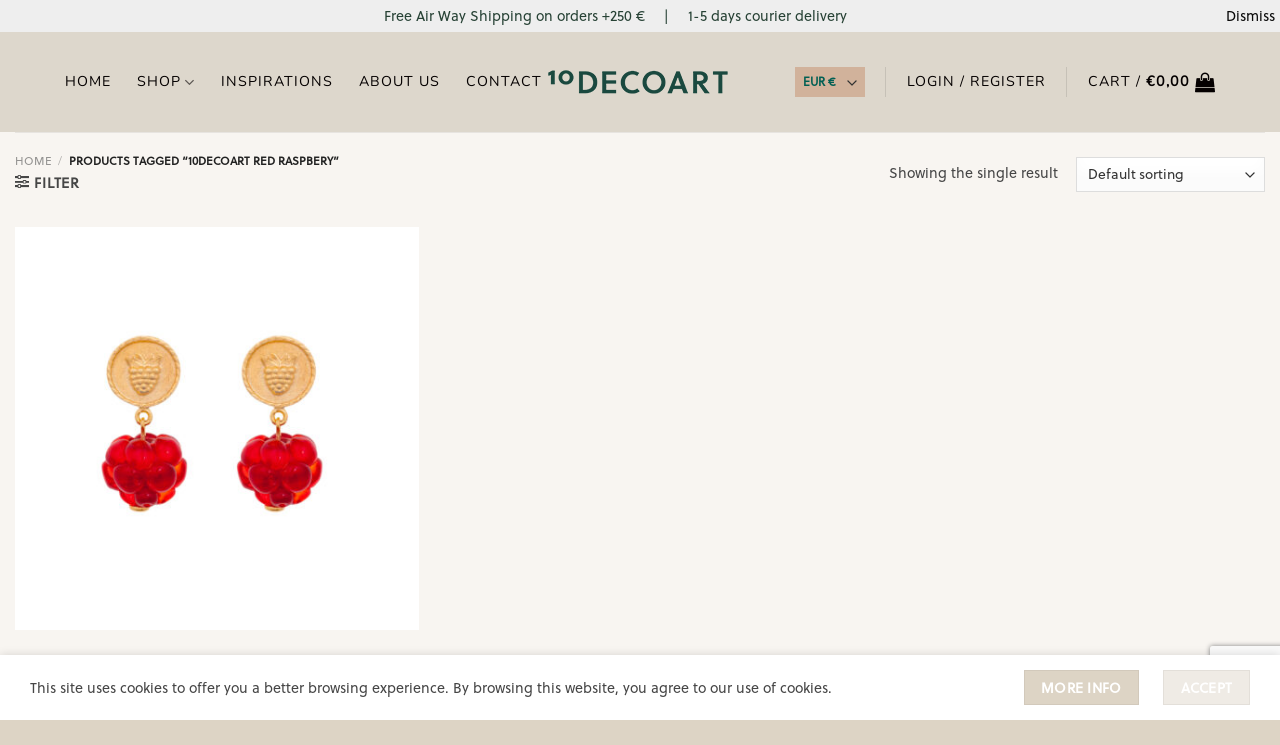

--- FILE ---
content_type: text/html; charset=utf-8
request_url: https://www.google.com/recaptcha/api2/anchor?ar=1&k=6LcfFAgkAAAAAGKGMpM2YB8zvyJhXTyQ37vb6l0s&co=aHR0cHM6Ly8xMGRlY29hcnQuY29tOjQ0Mw..&hl=en&v=PoyoqOPhxBO7pBk68S4YbpHZ&size=invisible&anchor-ms=20000&execute-ms=30000&cb=p46egfiwsxyr
body_size: 48543
content:
<!DOCTYPE HTML><html dir="ltr" lang="en"><head><meta http-equiv="Content-Type" content="text/html; charset=UTF-8">
<meta http-equiv="X-UA-Compatible" content="IE=edge">
<title>reCAPTCHA</title>
<style type="text/css">
/* cyrillic-ext */
@font-face {
  font-family: 'Roboto';
  font-style: normal;
  font-weight: 400;
  font-stretch: 100%;
  src: url(//fonts.gstatic.com/s/roboto/v48/KFO7CnqEu92Fr1ME7kSn66aGLdTylUAMa3GUBHMdazTgWw.woff2) format('woff2');
  unicode-range: U+0460-052F, U+1C80-1C8A, U+20B4, U+2DE0-2DFF, U+A640-A69F, U+FE2E-FE2F;
}
/* cyrillic */
@font-face {
  font-family: 'Roboto';
  font-style: normal;
  font-weight: 400;
  font-stretch: 100%;
  src: url(//fonts.gstatic.com/s/roboto/v48/KFO7CnqEu92Fr1ME7kSn66aGLdTylUAMa3iUBHMdazTgWw.woff2) format('woff2');
  unicode-range: U+0301, U+0400-045F, U+0490-0491, U+04B0-04B1, U+2116;
}
/* greek-ext */
@font-face {
  font-family: 'Roboto';
  font-style: normal;
  font-weight: 400;
  font-stretch: 100%;
  src: url(//fonts.gstatic.com/s/roboto/v48/KFO7CnqEu92Fr1ME7kSn66aGLdTylUAMa3CUBHMdazTgWw.woff2) format('woff2');
  unicode-range: U+1F00-1FFF;
}
/* greek */
@font-face {
  font-family: 'Roboto';
  font-style: normal;
  font-weight: 400;
  font-stretch: 100%;
  src: url(//fonts.gstatic.com/s/roboto/v48/KFO7CnqEu92Fr1ME7kSn66aGLdTylUAMa3-UBHMdazTgWw.woff2) format('woff2');
  unicode-range: U+0370-0377, U+037A-037F, U+0384-038A, U+038C, U+038E-03A1, U+03A3-03FF;
}
/* math */
@font-face {
  font-family: 'Roboto';
  font-style: normal;
  font-weight: 400;
  font-stretch: 100%;
  src: url(//fonts.gstatic.com/s/roboto/v48/KFO7CnqEu92Fr1ME7kSn66aGLdTylUAMawCUBHMdazTgWw.woff2) format('woff2');
  unicode-range: U+0302-0303, U+0305, U+0307-0308, U+0310, U+0312, U+0315, U+031A, U+0326-0327, U+032C, U+032F-0330, U+0332-0333, U+0338, U+033A, U+0346, U+034D, U+0391-03A1, U+03A3-03A9, U+03B1-03C9, U+03D1, U+03D5-03D6, U+03F0-03F1, U+03F4-03F5, U+2016-2017, U+2034-2038, U+203C, U+2040, U+2043, U+2047, U+2050, U+2057, U+205F, U+2070-2071, U+2074-208E, U+2090-209C, U+20D0-20DC, U+20E1, U+20E5-20EF, U+2100-2112, U+2114-2115, U+2117-2121, U+2123-214F, U+2190, U+2192, U+2194-21AE, U+21B0-21E5, U+21F1-21F2, U+21F4-2211, U+2213-2214, U+2216-22FF, U+2308-230B, U+2310, U+2319, U+231C-2321, U+2336-237A, U+237C, U+2395, U+239B-23B7, U+23D0, U+23DC-23E1, U+2474-2475, U+25AF, U+25B3, U+25B7, U+25BD, U+25C1, U+25CA, U+25CC, U+25FB, U+266D-266F, U+27C0-27FF, U+2900-2AFF, U+2B0E-2B11, U+2B30-2B4C, U+2BFE, U+3030, U+FF5B, U+FF5D, U+1D400-1D7FF, U+1EE00-1EEFF;
}
/* symbols */
@font-face {
  font-family: 'Roboto';
  font-style: normal;
  font-weight: 400;
  font-stretch: 100%;
  src: url(//fonts.gstatic.com/s/roboto/v48/KFO7CnqEu92Fr1ME7kSn66aGLdTylUAMaxKUBHMdazTgWw.woff2) format('woff2');
  unicode-range: U+0001-000C, U+000E-001F, U+007F-009F, U+20DD-20E0, U+20E2-20E4, U+2150-218F, U+2190, U+2192, U+2194-2199, U+21AF, U+21E6-21F0, U+21F3, U+2218-2219, U+2299, U+22C4-22C6, U+2300-243F, U+2440-244A, U+2460-24FF, U+25A0-27BF, U+2800-28FF, U+2921-2922, U+2981, U+29BF, U+29EB, U+2B00-2BFF, U+4DC0-4DFF, U+FFF9-FFFB, U+10140-1018E, U+10190-1019C, U+101A0, U+101D0-101FD, U+102E0-102FB, U+10E60-10E7E, U+1D2C0-1D2D3, U+1D2E0-1D37F, U+1F000-1F0FF, U+1F100-1F1AD, U+1F1E6-1F1FF, U+1F30D-1F30F, U+1F315, U+1F31C, U+1F31E, U+1F320-1F32C, U+1F336, U+1F378, U+1F37D, U+1F382, U+1F393-1F39F, U+1F3A7-1F3A8, U+1F3AC-1F3AF, U+1F3C2, U+1F3C4-1F3C6, U+1F3CA-1F3CE, U+1F3D4-1F3E0, U+1F3ED, U+1F3F1-1F3F3, U+1F3F5-1F3F7, U+1F408, U+1F415, U+1F41F, U+1F426, U+1F43F, U+1F441-1F442, U+1F444, U+1F446-1F449, U+1F44C-1F44E, U+1F453, U+1F46A, U+1F47D, U+1F4A3, U+1F4B0, U+1F4B3, U+1F4B9, U+1F4BB, U+1F4BF, U+1F4C8-1F4CB, U+1F4D6, U+1F4DA, U+1F4DF, U+1F4E3-1F4E6, U+1F4EA-1F4ED, U+1F4F7, U+1F4F9-1F4FB, U+1F4FD-1F4FE, U+1F503, U+1F507-1F50B, U+1F50D, U+1F512-1F513, U+1F53E-1F54A, U+1F54F-1F5FA, U+1F610, U+1F650-1F67F, U+1F687, U+1F68D, U+1F691, U+1F694, U+1F698, U+1F6AD, U+1F6B2, U+1F6B9-1F6BA, U+1F6BC, U+1F6C6-1F6CF, U+1F6D3-1F6D7, U+1F6E0-1F6EA, U+1F6F0-1F6F3, U+1F6F7-1F6FC, U+1F700-1F7FF, U+1F800-1F80B, U+1F810-1F847, U+1F850-1F859, U+1F860-1F887, U+1F890-1F8AD, U+1F8B0-1F8BB, U+1F8C0-1F8C1, U+1F900-1F90B, U+1F93B, U+1F946, U+1F984, U+1F996, U+1F9E9, U+1FA00-1FA6F, U+1FA70-1FA7C, U+1FA80-1FA89, U+1FA8F-1FAC6, U+1FACE-1FADC, U+1FADF-1FAE9, U+1FAF0-1FAF8, U+1FB00-1FBFF;
}
/* vietnamese */
@font-face {
  font-family: 'Roboto';
  font-style: normal;
  font-weight: 400;
  font-stretch: 100%;
  src: url(//fonts.gstatic.com/s/roboto/v48/KFO7CnqEu92Fr1ME7kSn66aGLdTylUAMa3OUBHMdazTgWw.woff2) format('woff2');
  unicode-range: U+0102-0103, U+0110-0111, U+0128-0129, U+0168-0169, U+01A0-01A1, U+01AF-01B0, U+0300-0301, U+0303-0304, U+0308-0309, U+0323, U+0329, U+1EA0-1EF9, U+20AB;
}
/* latin-ext */
@font-face {
  font-family: 'Roboto';
  font-style: normal;
  font-weight: 400;
  font-stretch: 100%;
  src: url(//fonts.gstatic.com/s/roboto/v48/KFO7CnqEu92Fr1ME7kSn66aGLdTylUAMa3KUBHMdazTgWw.woff2) format('woff2');
  unicode-range: U+0100-02BA, U+02BD-02C5, U+02C7-02CC, U+02CE-02D7, U+02DD-02FF, U+0304, U+0308, U+0329, U+1D00-1DBF, U+1E00-1E9F, U+1EF2-1EFF, U+2020, U+20A0-20AB, U+20AD-20C0, U+2113, U+2C60-2C7F, U+A720-A7FF;
}
/* latin */
@font-face {
  font-family: 'Roboto';
  font-style: normal;
  font-weight: 400;
  font-stretch: 100%;
  src: url(//fonts.gstatic.com/s/roboto/v48/KFO7CnqEu92Fr1ME7kSn66aGLdTylUAMa3yUBHMdazQ.woff2) format('woff2');
  unicode-range: U+0000-00FF, U+0131, U+0152-0153, U+02BB-02BC, U+02C6, U+02DA, U+02DC, U+0304, U+0308, U+0329, U+2000-206F, U+20AC, U+2122, U+2191, U+2193, U+2212, U+2215, U+FEFF, U+FFFD;
}
/* cyrillic-ext */
@font-face {
  font-family: 'Roboto';
  font-style: normal;
  font-weight: 500;
  font-stretch: 100%;
  src: url(//fonts.gstatic.com/s/roboto/v48/KFO7CnqEu92Fr1ME7kSn66aGLdTylUAMa3GUBHMdazTgWw.woff2) format('woff2');
  unicode-range: U+0460-052F, U+1C80-1C8A, U+20B4, U+2DE0-2DFF, U+A640-A69F, U+FE2E-FE2F;
}
/* cyrillic */
@font-face {
  font-family: 'Roboto';
  font-style: normal;
  font-weight: 500;
  font-stretch: 100%;
  src: url(//fonts.gstatic.com/s/roboto/v48/KFO7CnqEu92Fr1ME7kSn66aGLdTylUAMa3iUBHMdazTgWw.woff2) format('woff2');
  unicode-range: U+0301, U+0400-045F, U+0490-0491, U+04B0-04B1, U+2116;
}
/* greek-ext */
@font-face {
  font-family: 'Roboto';
  font-style: normal;
  font-weight: 500;
  font-stretch: 100%;
  src: url(//fonts.gstatic.com/s/roboto/v48/KFO7CnqEu92Fr1ME7kSn66aGLdTylUAMa3CUBHMdazTgWw.woff2) format('woff2');
  unicode-range: U+1F00-1FFF;
}
/* greek */
@font-face {
  font-family: 'Roboto';
  font-style: normal;
  font-weight: 500;
  font-stretch: 100%;
  src: url(//fonts.gstatic.com/s/roboto/v48/KFO7CnqEu92Fr1ME7kSn66aGLdTylUAMa3-UBHMdazTgWw.woff2) format('woff2');
  unicode-range: U+0370-0377, U+037A-037F, U+0384-038A, U+038C, U+038E-03A1, U+03A3-03FF;
}
/* math */
@font-face {
  font-family: 'Roboto';
  font-style: normal;
  font-weight: 500;
  font-stretch: 100%;
  src: url(//fonts.gstatic.com/s/roboto/v48/KFO7CnqEu92Fr1ME7kSn66aGLdTylUAMawCUBHMdazTgWw.woff2) format('woff2');
  unicode-range: U+0302-0303, U+0305, U+0307-0308, U+0310, U+0312, U+0315, U+031A, U+0326-0327, U+032C, U+032F-0330, U+0332-0333, U+0338, U+033A, U+0346, U+034D, U+0391-03A1, U+03A3-03A9, U+03B1-03C9, U+03D1, U+03D5-03D6, U+03F0-03F1, U+03F4-03F5, U+2016-2017, U+2034-2038, U+203C, U+2040, U+2043, U+2047, U+2050, U+2057, U+205F, U+2070-2071, U+2074-208E, U+2090-209C, U+20D0-20DC, U+20E1, U+20E5-20EF, U+2100-2112, U+2114-2115, U+2117-2121, U+2123-214F, U+2190, U+2192, U+2194-21AE, U+21B0-21E5, U+21F1-21F2, U+21F4-2211, U+2213-2214, U+2216-22FF, U+2308-230B, U+2310, U+2319, U+231C-2321, U+2336-237A, U+237C, U+2395, U+239B-23B7, U+23D0, U+23DC-23E1, U+2474-2475, U+25AF, U+25B3, U+25B7, U+25BD, U+25C1, U+25CA, U+25CC, U+25FB, U+266D-266F, U+27C0-27FF, U+2900-2AFF, U+2B0E-2B11, U+2B30-2B4C, U+2BFE, U+3030, U+FF5B, U+FF5D, U+1D400-1D7FF, U+1EE00-1EEFF;
}
/* symbols */
@font-face {
  font-family: 'Roboto';
  font-style: normal;
  font-weight: 500;
  font-stretch: 100%;
  src: url(//fonts.gstatic.com/s/roboto/v48/KFO7CnqEu92Fr1ME7kSn66aGLdTylUAMaxKUBHMdazTgWw.woff2) format('woff2');
  unicode-range: U+0001-000C, U+000E-001F, U+007F-009F, U+20DD-20E0, U+20E2-20E4, U+2150-218F, U+2190, U+2192, U+2194-2199, U+21AF, U+21E6-21F0, U+21F3, U+2218-2219, U+2299, U+22C4-22C6, U+2300-243F, U+2440-244A, U+2460-24FF, U+25A0-27BF, U+2800-28FF, U+2921-2922, U+2981, U+29BF, U+29EB, U+2B00-2BFF, U+4DC0-4DFF, U+FFF9-FFFB, U+10140-1018E, U+10190-1019C, U+101A0, U+101D0-101FD, U+102E0-102FB, U+10E60-10E7E, U+1D2C0-1D2D3, U+1D2E0-1D37F, U+1F000-1F0FF, U+1F100-1F1AD, U+1F1E6-1F1FF, U+1F30D-1F30F, U+1F315, U+1F31C, U+1F31E, U+1F320-1F32C, U+1F336, U+1F378, U+1F37D, U+1F382, U+1F393-1F39F, U+1F3A7-1F3A8, U+1F3AC-1F3AF, U+1F3C2, U+1F3C4-1F3C6, U+1F3CA-1F3CE, U+1F3D4-1F3E0, U+1F3ED, U+1F3F1-1F3F3, U+1F3F5-1F3F7, U+1F408, U+1F415, U+1F41F, U+1F426, U+1F43F, U+1F441-1F442, U+1F444, U+1F446-1F449, U+1F44C-1F44E, U+1F453, U+1F46A, U+1F47D, U+1F4A3, U+1F4B0, U+1F4B3, U+1F4B9, U+1F4BB, U+1F4BF, U+1F4C8-1F4CB, U+1F4D6, U+1F4DA, U+1F4DF, U+1F4E3-1F4E6, U+1F4EA-1F4ED, U+1F4F7, U+1F4F9-1F4FB, U+1F4FD-1F4FE, U+1F503, U+1F507-1F50B, U+1F50D, U+1F512-1F513, U+1F53E-1F54A, U+1F54F-1F5FA, U+1F610, U+1F650-1F67F, U+1F687, U+1F68D, U+1F691, U+1F694, U+1F698, U+1F6AD, U+1F6B2, U+1F6B9-1F6BA, U+1F6BC, U+1F6C6-1F6CF, U+1F6D3-1F6D7, U+1F6E0-1F6EA, U+1F6F0-1F6F3, U+1F6F7-1F6FC, U+1F700-1F7FF, U+1F800-1F80B, U+1F810-1F847, U+1F850-1F859, U+1F860-1F887, U+1F890-1F8AD, U+1F8B0-1F8BB, U+1F8C0-1F8C1, U+1F900-1F90B, U+1F93B, U+1F946, U+1F984, U+1F996, U+1F9E9, U+1FA00-1FA6F, U+1FA70-1FA7C, U+1FA80-1FA89, U+1FA8F-1FAC6, U+1FACE-1FADC, U+1FADF-1FAE9, U+1FAF0-1FAF8, U+1FB00-1FBFF;
}
/* vietnamese */
@font-face {
  font-family: 'Roboto';
  font-style: normal;
  font-weight: 500;
  font-stretch: 100%;
  src: url(//fonts.gstatic.com/s/roboto/v48/KFO7CnqEu92Fr1ME7kSn66aGLdTylUAMa3OUBHMdazTgWw.woff2) format('woff2');
  unicode-range: U+0102-0103, U+0110-0111, U+0128-0129, U+0168-0169, U+01A0-01A1, U+01AF-01B0, U+0300-0301, U+0303-0304, U+0308-0309, U+0323, U+0329, U+1EA0-1EF9, U+20AB;
}
/* latin-ext */
@font-face {
  font-family: 'Roboto';
  font-style: normal;
  font-weight: 500;
  font-stretch: 100%;
  src: url(//fonts.gstatic.com/s/roboto/v48/KFO7CnqEu92Fr1ME7kSn66aGLdTylUAMa3KUBHMdazTgWw.woff2) format('woff2');
  unicode-range: U+0100-02BA, U+02BD-02C5, U+02C7-02CC, U+02CE-02D7, U+02DD-02FF, U+0304, U+0308, U+0329, U+1D00-1DBF, U+1E00-1E9F, U+1EF2-1EFF, U+2020, U+20A0-20AB, U+20AD-20C0, U+2113, U+2C60-2C7F, U+A720-A7FF;
}
/* latin */
@font-face {
  font-family: 'Roboto';
  font-style: normal;
  font-weight: 500;
  font-stretch: 100%;
  src: url(//fonts.gstatic.com/s/roboto/v48/KFO7CnqEu92Fr1ME7kSn66aGLdTylUAMa3yUBHMdazQ.woff2) format('woff2');
  unicode-range: U+0000-00FF, U+0131, U+0152-0153, U+02BB-02BC, U+02C6, U+02DA, U+02DC, U+0304, U+0308, U+0329, U+2000-206F, U+20AC, U+2122, U+2191, U+2193, U+2212, U+2215, U+FEFF, U+FFFD;
}
/* cyrillic-ext */
@font-face {
  font-family: 'Roboto';
  font-style: normal;
  font-weight: 900;
  font-stretch: 100%;
  src: url(//fonts.gstatic.com/s/roboto/v48/KFO7CnqEu92Fr1ME7kSn66aGLdTylUAMa3GUBHMdazTgWw.woff2) format('woff2');
  unicode-range: U+0460-052F, U+1C80-1C8A, U+20B4, U+2DE0-2DFF, U+A640-A69F, U+FE2E-FE2F;
}
/* cyrillic */
@font-face {
  font-family: 'Roboto';
  font-style: normal;
  font-weight: 900;
  font-stretch: 100%;
  src: url(//fonts.gstatic.com/s/roboto/v48/KFO7CnqEu92Fr1ME7kSn66aGLdTylUAMa3iUBHMdazTgWw.woff2) format('woff2');
  unicode-range: U+0301, U+0400-045F, U+0490-0491, U+04B0-04B1, U+2116;
}
/* greek-ext */
@font-face {
  font-family: 'Roboto';
  font-style: normal;
  font-weight: 900;
  font-stretch: 100%;
  src: url(//fonts.gstatic.com/s/roboto/v48/KFO7CnqEu92Fr1ME7kSn66aGLdTylUAMa3CUBHMdazTgWw.woff2) format('woff2');
  unicode-range: U+1F00-1FFF;
}
/* greek */
@font-face {
  font-family: 'Roboto';
  font-style: normal;
  font-weight: 900;
  font-stretch: 100%;
  src: url(//fonts.gstatic.com/s/roboto/v48/KFO7CnqEu92Fr1ME7kSn66aGLdTylUAMa3-UBHMdazTgWw.woff2) format('woff2');
  unicode-range: U+0370-0377, U+037A-037F, U+0384-038A, U+038C, U+038E-03A1, U+03A3-03FF;
}
/* math */
@font-face {
  font-family: 'Roboto';
  font-style: normal;
  font-weight: 900;
  font-stretch: 100%;
  src: url(//fonts.gstatic.com/s/roboto/v48/KFO7CnqEu92Fr1ME7kSn66aGLdTylUAMawCUBHMdazTgWw.woff2) format('woff2');
  unicode-range: U+0302-0303, U+0305, U+0307-0308, U+0310, U+0312, U+0315, U+031A, U+0326-0327, U+032C, U+032F-0330, U+0332-0333, U+0338, U+033A, U+0346, U+034D, U+0391-03A1, U+03A3-03A9, U+03B1-03C9, U+03D1, U+03D5-03D6, U+03F0-03F1, U+03F4-03F5, U+2016-2017, U+2034-2038, U+203C, U+2040, U+2043, U+2047, U+2050, U+2057, U+205F, U+2070-2071, U+2074-208E, U+2090-209C, U+20D0-20DC, U+20E1, U+20E5-20EF, U+2100-2112, U+2114-2115, U+2117-2121, U+2123-214F, U+2190, U+2192, U+2194-21AE, U+21B0-21E5, U+21F1-21F2, U+21F4-2211, U+2213-2214, U+2216-22FF, U+2308-230B, U+2310, U+2319, U+231C-2321, U+2336-237A, U+237C, U+2395, U+239B-23B7, U+23D0, U+23DC-23E1, U+2474-2475, U+25AF, U+25B3, U+25B7, U+25BD, U+25C1, U+25CA, U+25CC, U+25FB, U+266D-266F, U+27C0-27FF, U+2900-2AFF, U+2B0E-2B11, U+2B30-2B4C, U+2BFE, U+3030, U+FF5B, U+FF5D, U+1D400-1D7FF, U+1EE00-1EEFF;
}
/* symbols */
@font-face {
  font-family: 'Roboto';
  font-style: normal;
  font-weight: 900;
  font-stretch: 100%;
  src: url(//fonts.gstatic.com/s/roboto/v48/KFO7CnqEu92Fr1ME7kSn66aGLdTylUAMaxKUBHMdazTgWw.woff2) format('woff2');
  unicode-range: U+0001-000C, U+000E-001F, U+007F-009F, U+20DD-20E0, U+20E2-20E4, U+2150-218F, U+2190, U+2192, U+2194-2199, U+21AF, U+21E6-21F0, U+21F3, U+2218-2219, U+2299, U+22C4-22C6, U+2300-243F, U+2440-244A, U+2460-24FF, U+25A0-27BF, U+2800-28FF, U+2921-2922, U+2981, U+29BF, U+29EB, U+2B00-2BFF, U+4DC0-4DFF, U+FFF9-FFFB, U+10140-1018E, U+10190-1019C, U+101A0, U+101D0-101FD, U+102E0-102FB, U+10E60-10E7E, U+1D2C0-1D2D3, U+1D2E0-1D37F, U+1F000-1F0FF, U+1F100-1F1AD, U+1F1E6-1F1FF, U+1F30D-1F30F, U+1F315, U+1F31C, U+1F31E, U+1F320-1F32C, U+1F336, U+1F378, U+1F37D, U+1F382, U+1F393-1F39F, U+1F3A7-1F3A8, U+1F3AC-1F3AF, U+1F3C2, U+1F3C4-1F3C6, U+1F3CA-1F3CE, U+1F3D4-1F3E0, U+1F3ED, U+1F3F1-1F3F3, U+1F3F5-1F3F7, U+1F408, U+1F415, U+1F41F, U+1F426, U+1F43F, U+1F441-1F442, U+1F444, U+1F446-1F449, U+1F44C-1F44E, U+1F453, U+1F46A, U+1F47D, U+1F4A3, U+1F4B0, U+1F4B3, U+1F4B9, U+1F4BB, U+1F4BF, U+1F4C8-1F4CB, U+1F4D6, U+1F4DA, U+1F4DF, U+1F4E3-1F4E6, U+1F4EA-1F4ED, U+1F4F7, U+1F4F9-1F4FB, U+1F4FD-1F4FE, U+1F503, U+1F507-1F50B, U+1F50D, U+1F512-1F513, U+1F53E-1F54A, U+1F54F-1F5FA, U+1F610, U+1F650-1F67F, U+1F687, U+1F68D, U+1F691, U+1F694, U+1F698, U+1F6AD, U+1F6B2, U+1F6B9-1F6BA, U+1F6BC, U+1F6C6-1F6CF, U+1F6D3-1F6D7, U+1F6E0-1F6EA, U+1F6F0-1F6F3, U+1F6F7-1F6FC, U+1F700-1F7FF, U+1F800-1F80B, U+1F810-1F847, U+1F850-1F859, U+1F860-1F887, U+1F890-1F8AD, U+1F8B0-1F8BB, U+1F8C0-1F8C1, U+1F900-1F90B, U+1F93B, U+1F946, U+1F984, U+1F996, U+1F9E9, U+1FA00-1FA6F, U+1FA70-1FA7C, U+1FA80-1FA89, U+1FA8F-1FAC6, U+1FACE-1FADC, U+1FADF-1FAE9, U+1FAF0-1FAF8, U+1FB00-1FBFF;
}
/* vietnamese */
@font-face {
  font-family: 'Roboto';
  font-style: normal;
  font-weight: 900;
  font-stretch: 100%;
  src: url(//fonts.gstatic.com/s/roboto/v48/KFO7CnqEu92Fr1ME7kSn66aGLdTylUAMa3OUBHMdazTgWw.woff2) format('woff2');
  unicode-range: U+0102-0103, U+0110-0111, U+0128-0129, U+0168-0169, U+01A0-01A1, U+01AF-01B0, U+0300-0301, U+0303-0304, U+0308-0309, U+0323, U+0329, U+1EA0-1EF9, U+20AB;
}
/* latin-ext */
@font-face {
  font-family: 'Roboto';
  font-style: normal;
  font-weight: 900;
  font-stretch: 100%;
  src: url(//fonts.gstatic.com/s/roboto/v48/KFO7CnqEu92Fr1ME7kSn66aGLdTylUAMa3KUBHMdazTgWw.woff2) format('woff2');
  unicode-range: U+0100-02BA, U+02BD-02C5, U+02C7-02CC, U+02CE-02D7, U+02DD-02FF, U+0304, U+0308, U+0329, U+1D00-1DBF, U+1E00-1E9F, U+1EF2-1EFF, U+2020, U+20A0-20AB, U+20AD-20C0, U+2113, U+2C60-2C7F, U+A720-A7FF;
}
/* latin */
@font-face {
  font-family: 'Roboto';
  font-style: normal;
  font-weight: 900;
  font-stretch: 100%;
  src: url(//fonts.gstatic.com/s/roboto/v48/KFO7CnqEu92Fr1ME7kSn66aGLdTylUAMa3yUBHMdazQ.woff2) format('woff2');
  unicode-range: U+0000-00FF, U+0131, U+0152-0153, U+02BB-02BC, U+02C6, U+02DA, U+02DC, U+0304, U+0308, U+0329, U+2000-206F, U+20AC, U+2122, U+2191, U+2193, U+2212, U+2215, U+FEFF, U+FFFD;
}

</style>
<link rel="stylesheet" type="text/css" href="https://www.gstatic.com/recaptcha/releases/PoyoqOPhxBO7pBk68S4YbpHZ/styles__ltr.css">
<script nonce="Ii1tD4KPLbYkAzzXDNjxjA" type="text/javascript">window['__recaptcha_api'] = 'https://www.google.com/recaptcha/api2/';</script>
<script type="text/javascript" src="https://www.gstatic.com/recaptcha/releases/PoyoqOPhxBO7pBk68S4YbpHZ/recaptcha__en.js" nonce="Ii1tD4KPLbYkAzzXDNjxjA">
      
    </script></head>
<body><div id="rc-anchor-alert" class="rc-anchor-alert"></div>
<input type="hidden" id="recaptcha-token" value="[base64]">
<script type="text/javascript" nonce="Ii1tD4KPLbYkAzzXDNjxjA">
      recaptcha.anchor.Main.init("[\x22ainput\x22,[\x22bgdata\x22,\x22\x22,\[base64]/[base64]/[base64]/[base64]/[base64]/[base64]/[base64]/[base64]/[base64]/[base64]\\u003d\x22,\[base64]\\u003d\\u003d\x22,\[base64]/JXzCisOIPVXDqMO+w7HDmMOrHTI+wpPDlQDDocKIw65pw7gOFsKfC8KqcMK6GSnDgk3CmMOOJE5Hw4NpwqtOwrHDulsBSlc/JMOfw7FNbD/CncKQZ8K4B8Kfw51Bw7PDvBbCvlnChR3DjsKVLcKgLWprIyJadcKuBsOgEcOfOXQRw7bCkm/DqcOuTMKVwpnCi8OtwqpsRsKywp3CsxzCusKRwq3CgCFrwptSw5zCvsKxw4nCrn3DmxAMwqvCrcKNw4wcwpXDiQkOwrDCtWJZNsOfCMO3w4dlw412w57Cj8OUAAl5w5hPw73CqWDDgFvDmGXDg2wiw5diYsKgT3/DjDgMZXIqbcKUwpLClSp1w4/DhsOfw4zDhH1ZJVU8w6LDskjDlVs/CiZRXsKXwo4wasOkw6/[base64]/DgwHDizvCmjYjw6zCmzzDjRPDjcOOcFAPwrXDqyLDrTzCuMKmdSw5QsKPw6xZDj/DjMKgw7PClcKKf8Ogwp4qbjMuUyLCliLCgsOqIsKRb2zClVZJfMK/woJ3w6ZDwp7CoMOnwqrCgMKCDcOiYAnDt8O4wofCu1drwrUoRsKOw7hPUMOYC07DulzCrDYJKMKBaXLDnsKawqrCrwTDvzrCq8KeVXFJwq7CjjzCi3zCgCB4JsKKWMO6GWrDp8KIwo7DnsK6cS/CtXU6PsOxC8OFwqxsw6zCk8OiGMKjw6TCnz3Cog/Cm28RXsKZVTMmw7bCsRxGdcOowqbChVjDszwcwqV0wr0zOl/CtkDDn2XDvgfDtkzDkTHCl8OawpIdw5Jew4bCgl5Uwr1XwoXCtGHCq8Kmw7rDhsOhQ8Oiwr1tMQ9uwrrCrsKAwoYcw7rCicK8IALDoQjDgGbCo8ObQsOrw7BHw45HwrBXw4stw5QVw5PDksKEX8O8wr/DpsK8ZcKaR8KVAcKdFMK9wp/CmFoow4sYwqYKwp3DpmvDp2zCtTPCmE/[base64]/fTEmw51VwoXDmj0qdMOJN8K9UcOMw47DvsOuH0LCsMOCQcKML8KpwpM6w41Iwp/Cm8ORw4pXwq7DqsKywps8w4bDq1PCkxk4wrcMwpdXw4bDhAFbRcOFwqzCqMKsTH41bMKmw5lew5zCp1U0wqDDqMK2w6TCicOsw5vCnMK2IMKTwpRzwq4Lwptyw5jCjA88w6LCjR/DrmXDng5VQMKBwoscw7RQPMOow5LCpcKDfxnCvCcffx7CgsOUMcK7wp7DhB3Ci2ciesK5wqlww45PZjYHwo/DnsKQScKDVMKXw5kqwoTDgXLCkcKoPinCpBrClMOzwqZ3HxHCgH5awr5Sw6AhNh/DjsOOw688H27CrsO8bBLCgxgzwofCgT7CsXjDpAk/wpHDuBbCvABzCH5hw53Ci3/[base64]/AsKiUzB3IwLDkMOOw44VwrtsSHANw6rDhm/[base64]/DnnrCjWkpwpbCscOjw67Cp8KKw5JKO1hcZG/ChzpwXcKUTXLDosKdSRRaTsOtwpwyUQwvccOfw6DDvzTDrcODcMOxTsOYMcK6w5RYdwcfcRwZXyxMw7bDjGsjKCN6w59Cw70zw7vDuAt2TzxjCWvCtcKQw6pgfwAQCsO0wrbDjhbDl8OAB2DDiwZaHxNQwqLCrCA1wo8lRVjCvsOfwrPCnRfDkR/[base64]/Cug7DnlwbTmcmLDIgw6DCjFwgPyJqK8K/w7oNwrvCgMOpQ8OlwpoXEcKbK8KmT3dxwrLDoSzDksKPwpDCg1PDgkzCtwMFOGImfRJvcsKKwqswwqJ5LD4Jw7nCoz8fw7TCh3pZwrcALE7DlmMjw7zCo8KYw5tpF0LCtGvDm8KDEsKhwpPDg3kaD8K2wqTCssKOLmR7w43CoMOKfcKawqvDvx/DpG8XfcKgw6bDssOsdcKWwoBOw5ARB0bCp8KqJy9xJBDCvgTDnsKTw5/[base64]/CncKKEcK/w5kVwrs6wpIhdsOjAcKMworDqMKeOh1vw5rDoMKsw7lWV8OUw6DCnSnCnsOYwrQSw4rCu8Kjwq3CpsO/w6jDhsKWwpROw4LCoMK8ZmpjEsKhwofDrMKxw4wTBitsw795Rx3Cgi/DvMKIw6/CrcKqcMK2QgvDnG4twpc+w6x1wq3CthLDpcORYRTDp2LDrMKUwrPDowTDrnvCpsO6wotcOALClksqwpBmwqliwp9oLsOdSykLw7/CjsKgw5DCqy7CogXCpHvCpUTCpgZVXsOSDXVnC8Khw73DrwM5w4nCpDDDp8KnOcK/[base64]/DgF8uwrfDtcKLdyA3w6Jbw7gBw6fClcKUwrTDksO+fDJwwrMow7tETCTCnMKLw6gAwo1gwrpDahvDrsK0czonDRTCrcKZFMOVwpjDjsObLsK/w4wjHcKBwpwVwrDCt8KZC0FRwrNww5R8wow8w53DlMKmSMKQwrZ0WyTCmmFYw5dRVg1ZwpQbwqbCt8OrwqbCksKuw4Avw4NFTVHCu8Kpwq/Dpj/CgcOxfcORw4fCn8KUCsKyDMOJDw/Dr8KVY0zDtcKXMcOgbnrCicO6M8ODw5NmWMKNw6HCr2x0wrJkXTQBwpbDl2PDlsOiwoXDoMKMQS9owqfDjcOdwqnDv2LCpncDw6kpS8OiT8OZwojClMOawpvCiFjCvMONccK/[base64]/ClsORUxHCocOhHsKYw7oFRMK3KzLCuMKMMDo5XcKkDSBzwpRFWMKEdxrDlMO0wrLCixJofsK/fQ55woIVw7/Ch8OEVMK2RcOGw6dawqHDgcKbw6XDs1IaAcOFwqtFwrvDrAUEw4fDsxbDsMKEwpwYwoHDmQXDk2JnwpxaRsKuw7zCoVTDlsK6wpjDnMO1w5dKJ8OuwodiFcKWdsKHWcKOwoXDmwl+w6N0fEc3L0smQR/[base64]/w6bCgzfDssO4bUxdw7tfdU5Uw4bDqsK9w7sJwoxaw7UFw77CriUPeQ3Cv0MyMsKjN8K6w6LDqGbCl2nCrgI/eMKQwo9PLgbCksOlwrzChhHCl8OUwpfDpklqXXzDmAHCg8KEwrxxw5TClnlpwq/DvGR6w6TDmXEYC8K2fcKcMcKewpZ1w7fDg8OQKX7DuBnDiGzCgkPDqUrDnWbCoTrDqMKqAcK8HcKaGMKZY1jCklpUwrHChVkeNlwGNQPDiXvCsxzCocKiUUBqw6R0wp91w6LDj8OxUWoQw5TChcK2wq/Di8KIwpbCicO5e0fCuD4VLcKYwpvDtHQvwpt3UEbCiQxAw77Cs8KoaxTCpMK8YcKAw7fDsgs0NsOHwqHCixFoG8OWw4Inw6Buw6/CgC/[base64]/CgMKQwpYGfA1gw7jComhrBBjCoEQYDsKqw44TwrXDmjhbwr3DjgDDt8OPw4nDisKUw5XDusKNw5dofMKLfCrCsMKXRsKva8K6w6Elw4LCgy19wqTDtSgtw6vDgS5POjjCixTCi8KXw7/DmMKqw5cYMixRw67CgMK6ZcKXwoZHwrXCtcOxw5vDlcKjEMOWw73ClxYzw5RbWAlkwrkqS8OrAghtwqFowrvDq0Jiw4nDnMObRDQKc1jDjXTCtcKOw7XDjsK0w6VpC3kRwpbDlBbDnMKRZ3whwovDhcK/wqAGH0FLw7vCg2jDnsKLwpMlHcKtbMKZw6PDtmTDl8Kcwrd4wpFiMcOOw6RIEsKUw5vCtcOlwrTCulvDk8KqwoRWwqVZwoFuJsOMw5N1wpbCnxx9Xl/DkcOEw5QAMiESw73CsB/ClsKLw5o3w6LDiWrDhR1IfUvCnXXDrn9tHEjDjzDCssKYwoTCpMKpw6wSSsOGQcO9w6rDvXvClHPCqkvDgz/[base64]/wpQ6wpo6aXp0wqN+woUTwqDDtjs6w5fCjcOUw5tQe8ONX8OGwqsQwprDkTnDsMOSwqHDv8KZwrcjWcOIw55bbsOUwqDDscKKwrp/[base64]/DhMOGfcKXeUrDok3CoMKSa8OHAsKZw5NOw77CiDh6fMKdwqg1wpRtwpRxw5RKw6gzwpHDp8Ovd0zDjnVcUjrDinPDjQQodT0bwqsPw7nDjcO8wpA/WsO2GGdmGsOMGsOtTcKCwqk/wqRHHsOOBnVvwp/CjsOiwpHDpWhxWmTDixd4IMKMSWfCi3nDvH/[base64]/DiMO1wrTCtMO7bAzChMKsMMOAc8KYOUvChyvDjMOtwoDCqMOxw50/wrvDtsO7w7fCt8OyYnhkPcOpwp1Ww6nCp3x2VlTDtlEnYMOjw5rDmMOJw5YQQsKeK8OaP8Kzw47CmytMBcO3w43DvXnDnMKXQDlzwpXDrxYpJMOsYUvCh8KAw4I3wqJxwpjDoDVOw7fDmcOHwr7Dv3ROwqzDj8O5LGZAwovClMKLSsKEwqJ8UWhBw7sCwr/Dj3UqwoXCrnFAXB7DmzDCiwfDhMKXCsOcw4c4ewTCphzDvivDlhzCo3kzwrURwqtLw4TCrADDvxHCjMOXZF/Cp3PDjMKWL8K0OR5fHm7DmSkJworCosKKw6fCkcO/wp/DqDjCgF/DtFvDpwLDp8KJdMKSwqgowpgjXTB3wqDCpEptw4AmIHZjw6RvKMKWCgrDvGBew7h3RsKzGcOxwoobw4/CvMOUPMOnB8OmL0E8w4rDjsKhZ1VFXMKdwpw1wofDoGrDhWDDo8KCwqI7Vj8PS1o3w5FYw752w7BxwqEPHU8HI0TCiQc3woRkw5Rdw6bCrMKEw5rDhTvDvcK4BTLDnwXDiMKSwph+w5cSQ2HCo8K6GVx0TkZmVj/[base64]/ChMOjLMKLckMcwqhVcMOkwod3XcKIdsOWw6ZMw5LCqnpBMMK1I8K8DUXDisKMVMOXw6LDsBUQNmlbL0FsLgMww6jDuzl9TsOrwpXDicOEw6/DgMOKacOAwrjDsMOyw7LDmCBBdcOxTjzDq8OCwosWw67DusKxNcKaTEbDv0vCizdmw6fClcOAw41XNjI8eMOOa2LCs8Ovw7/Di3FZecOEbAfDm39nw5vCnMOeRR/[base64]/[base64]/[base64]/CsnTDnwIpOsOGWH11woXCg2zCrsOLDcO6BMONQsKtw5PDlMK7w5ZcOwtaw7bDqMOSw4nDkMKAw6oqQcKbWcOHw4FdwoLDn3fCoMKdw5vCi1HDr08nEgnDscKhwoEmw6DDuGzCs8O/QsKQI8KYw6HCtcOtw4MlwrHCvCjDq8Kyw77CkTHCvsOnLsOqCcOtdkvCucKOdsK5I2xJw7Jhw7vDhmDDvsOUw7Z/woUJXXhZw6HDvsKrw5jDkMOqwr3Dk8KFw6xlwolIMcOQEMOLw7PCucKmw4fDjsKGwqMcw6PDjwdRenMBAMOqw58Zw6vCs1TDll7DpMOQwrLDiw/CgsOpwq1XwoDDsF7DpCE/w65VEsKDXcKdc2vDhcKuw708DsKRTT0yccOfwrpHw4nDk3DCsMOhw78KLFM/w6kpT0pqw49IYMOSOW7ChcKDaXTDmsK6LcKqGD3Clx7Ct8OVw4PCj8KYLxZzw5J9wr53P3VxOcO4PMKhwoHCuMO4GEXDnMODwrIowp0Zw4BDwoHCmcKqZcOYw6jDqkPDom/CuMKeJcO5PRRRw4DDicKkwoTCqS9/w6vChMK5w7BzN8O3GcOTCMKBUylYc8Ocw4nCoXAiJMOnf3BwfDvCizjCqsKPTUZiw63DvSRbwr16MHPDvCM0wpzDoxrDr1gVTHtmw7rCkXp8ZsOUwrIZwprDu3xbw6LCn1BrZMOLRcKoGMOrL8ObQmjDlwVKw7/CojzDsgtqTsKQw41XwqvDosORBMOvBH3Cr8OhTMOhdsKKw4jDsMKiMBAgQ8O7wpbDoGfCsyUkwqQdcsK7wrvChsOmNhwgWMKBw67Dq3IUecKtw4/Cj2bDnMOlw7hEfEtlwrzDmHDCssO+w7UmwpbCpcK7wpfDlGVff2jChMKCKMKfwrrCjcKgwqEwworCpcKtbG3DgsKFQDLCocKKTHbCpyzCk8O4QGvDrBPCmcOTw5pzGcK0WcK9ccO1GgbCpMKJUsOGR8K2QcKDw6/[base64]/w6LCpzgMw5Yew5DDsMODecOfw7p2w6nDkT3CvTkAFT/CknjCr2pmwqtVw6hQFH7CpsOmwpLCpMKEw4xLw5TDgcOLw6howqQbSsOTKcOjSsKVasOyw6vDvMOtw47DhcKxf10ncTYjwo/DisOxVnbCj2g8AcOpNcOjw6XCiMKOHMKIScKVwonCu8O2wpLDkMOsPQsLw79+wrgEaMOzKcOnJsOmw41bcMKdJVTCuEvDv8O/wpMWDQPCoiLDj8OFecOiDMKnG8OAw4EACMKxfG0hVS7Ct2LDkMOHwrR4KnnCnSBhUhpofT8ef8OCw77Ct8ORcsOhSVc/[base64]/DocKVaMKdw4zDm8KWfsOWworCqXXDqMOxDR3DjH0aZ8OTwoPDvsK5JU4mw69cwrhxA3p6H8OXwofCvMOcwpfCvkvDksOAw5xqZT7CqsKmOcKywpjCvHsIwrDDmMKtwo4VCcKwwoJzWcKpAA3Cu8ONGALDgm7ClA3DnyfDlsOjw4AEwr/Dg1V0CjBAwq3Dsm7CsE1LYFNDKcOiU8O1Z3zCh8OROmYUeGHDr0/DisO1w6MlwozDo8Klwp4tw4Adw7XCuTnDtsK+bVvCpXrCr2U+w5fDj8KUw6FlBsK7w5LCokFiw4TCtsKVwpkow5zCrW1bGcOlfAzDhsKkAcOTw7wYw4QeHnvDqcOeIyTCtmZIwrYpYMOpwqXDtXnCjcK0wr9pw7zDtj8Jwp8pw5LDshDDjlTDqMKKw6/Dow/DqsKxw4PCjcKfwo4jw4PDgSFqcWNmwqkZecKNb8KbPcKUwrVnVz/[base64]/CvcO9BsOFMcORHm5UwrtUwqV1wqTDrgAcc1c3w6tOJsKpCFgowpnCp1g+FBvCssOOVcKowqVjw4nDmsOwU8OBwpPDuMKYP1fDucKtYcOuw7/Cqn5Pwp0Yw7vDgsKWP3MnwoTCsjsvw5HCg2jDnns/YCvCqMKMw43DrCxxw63ChcKRFGoYw7TDrxR2woLDuw9bw4/Cu8KJNsKHw6xuwooaZcKvFi/DnsKaXsOsSCTDkn1oKzFSGH7ChWp4ISvDtsKHDg9iw5BGwpEzLWksNMOpwrzCiE3Cv8OPPTzCrcKYdUZJwosVwrhMC8OrZcOjwoRCwoPCq8OuwoUaw7lUw6wXNT3CsHTCnsOSDHdbw4bCsCzCrsKVwr4RDsO3wpfCsVkSJ8KSLX/[base64]/b0oQFB/DohoXcsK9wpTCn3fCiwHCj8OOwrPDuC7Di3LCm8OvwqXDgsK1UMKjwrp3MzUhU3bCqFnCtG5/w5bDpcOKUx04E8Oew5rCk2vCiQNSwprDnmtBUMKcJlbCmR7Ck8KcNcKGJjfDgsK/KcKTI8K+w6PDqzwvWQLDsUYfwotXwrzDgMK7aMKGEcKSEcORw4TDlsOdw4lJw48KwrXDimnCjwQ5IVN5w65Iw4PDkT0jTEQefCJ4woEsbFx5CsOBw4nCrTnCiCMDGsOKw7xWw6FRwqnDiMOjwrw4CkrCt8KGMwzDjnIJwp5gwrLCo8KLYMK/[base64]/CtcOBQsKWwrtpwqFgTitEVsOdRcOswr59wqZgwr17Tm8TOWPDnUDDoMKlwpI5w4QDwp/[base64]/CrwPDt3jCrkPChsKUwpTDrVhXexQywrzDohNqwo5nw7tTPcO0W1vDlcKTecKZwqwLb8OXw5/[base64]/Dr0YOwrbDsnswZF0oKcKffwVHwq/CiXrCkMOlV8K5w4DCt0tnwopYYlADUQrCpcOPw412wrfDgcOkF1RTKsKjTg7CtnbDnsOWeQQMPlXCrcKSEzQsdBY1w504wqTDkQHCksKBAMODaE3DkcKdNDTClcKIKjIIw7rDr3HDtcOaw6/DosKuwr00w7PDusKPeR3CgVHDvmEcwqtkwp/[base64]/a8OGwoYhbsOhwqA3w5JyLWwew5Zyw7oWeMO0L0LDtx3CtzpJw4zDuMKRwoHCrMO9w47DjiXCkHnCncKhTMKPw4jCtsKWQMKOw4bCuRknwrQWNcKXw4oOwqkywo3Cq8K/[base64]/[base64]/w7jCs8O4KQcuw5tmNMKDJcKDwrdnYALClnckIsKuYhjCqMOUMMOPw5NAOcO2wp7DnWMnwqwNw7A9RMK2ETbCgcOaRMKrwqTDm8OqwqYif1jCnlTDqz4qwoYUw4rCisKkVXLDvMOub3rDnsOXGsKlWD/ClgRkw5VTwqvCrDhzHMOYKEcpwpsFc8KFwp3Dlh7CtUzDrwPCg8OCwo/[base64]/OsKhwqVkR2hhcsKewo7CjMK1UsKgc1N6dcO0w7Vdwq/Dr2NCwrPDlMOvwrQdwr5/w5jCkx7Dg0bDv3/Co8KnU8KleRpTwqnDtSXDtDFxCV7ChgnDtsOAwoLDpsKASVpsw5/DpcKVbFzDicO6w7dOwoxLe8K6NMOrJMKvw5Vha8Ogw65Yw4bDhgF9NytgB8OHwphPEsObHxs5NVoWCMKvYcO1wpkcw7kDwqhWeMOZD8KPIsOqVkLCqB5Iw7FFw4nCkMOOVRhjL8KlwqIYKkPCrFrCpSHDuRAaMAjCnHk/[base64]/Clh7DgMOTLMOrUlk9A2IqfcK3wqoSU8OWwqMxwoo3Txo1wpHDjnNDwpjDi3/[base64]/w4fDujbCrDktP8KnYl9mw5jDo8KXQMOnw5smw6B1w5LDp1bDiMKCMsKJWgV9wrhkwpgBZ0BBwpdnw5vDgRIkwo4FZMOiwrfDk8O8wptrYsOrUA5Lw58aWcORw4bDuC/DticBMwUDwpR0wqnDgcKLw6vDtsOXw5TDmsKKQsOHwpfDkn4yGsK8QcKlwrlYw4TDgMO2emDDgcKwMy3ClsOUVsOgJwtzw4HCqC7DhFnDh8K5w5/[base64]/CnMOPecK6LMKrw7rDtsO4IMK0w6wfHsOoSWrClg0Nw5QMesOufcK6VUREw6BVZ8OzGXLDncOWAVDDsMO8P8OjBTHCiXFpRyzDgD/Du0peF8KzZHdqwoDDs1TCmcO1w7A+w5dLwrTDrsOMw65daFTDhsOMwo/[base64]/[base64]/Cq8KkRhMkw6LCpCjCmzPCj2TClzfCnFvCrXM9X08GwqxDwp/DiWJawrrCq8OYw4HDtsK+wpsewq8CNMOBwoAZA14vw7ZQEcOBwoNCw78wCmQIw6ILVQrCp8O5Hw1Vwr/[base64]/DlHJjVsKFw6rCiWtSwp0pEsKGw71zHgtbeT1ASsK2TV4tWsOdwp4IQlduw51ywobDo8KhS8OWw6LCtADDlMOKOsKbwoMtf8K1w7BNwrM1W8OYO8OCdUXDu0rDnGrDjsKOesKIw7t9dsK/[base64]/[base64]/Ch8K3w7EZfMK6fMO7wqV+w5d/[base64]/[base64]/CqzDDvkRcSHvCu8OGwozCvsKjKsKPw5xkwpPDgyJ0w7rCul4AecKYwpfDm8K/QcOGw4E4wobDlsK8dcOfwp7DuSnCvMORPXBhCw8tw7HCqwTCrsKdwr5xwp3DkMKgwr/Cv8Klw4svF349wpNVwq9IHgggUcKqIXzChhVbesOnwqUxw4hJwoHCnyTCg8KgMnHDl8KDwrJIwr0tGsOqwrrCl0BfM8OLwqJlZFTCqihSwpzDmzHDnsOYH8KVVMOZH8Ocw6VhwpvDv8OtDsOowqPCisKQSn0/wrgMwoPDi8KCUsKzwoA8w4fDqsKAwqE6el/[base64]/Cgl8LPsOxBV3CgXoCwpfDp8OHQsKzw7zDsHLCi8K7wqxQwo5ESsOIw5DDisOLw7J4woHDoMObwo3ChhXCthrCl3fCncKxw7vDkT/Co8O3woPClMK2Lls+w4h/w7hdRcKAbBLDp8KLVgzDrsODB2DCgxjDjMK9KMOGZ1YrwoXCtkgaw5cHwpcywqDCmgvDgMKaOsKjw4UScXg/IcONAcKJGWvCplRJw60GTGh3w5TCncOfbkLCjkbCpMOaIx/DvcK3ShJjWcKyw43CniZ3w5/DmsKfw4zCvQwOTcOLPCABeR0cw4oSb0UGA8Oxw6NMJyt4bBXChsKow5fCr8O7w74lLEsmwo7CmnnCuhvDnMKIw78fUsKmLE4Hwp58MsKdwq4YNMOYwokIwrXDq3/CpsO4NsKBScKjEsORWsKFe8KhwrosJh3DlCXDhS43wrVnwqQ4JWUaE8K0P8OXSsORd8O5NcOpwqfCgA/CmMKgwrEKCMOmOsOLwp0jNcK3acO3wrXCqgc9wrclYjbDtsKPYcOdMsOiwrVYw6TCssONPhhIRMKmNcOjXsKgLkpcHcKEw7TCrzXDl8O+wpslFsKzEUEuLsOqw4nCmsOQYMOXw7c4WMOnw6ICTk/[base64]/[base64]/CtRYeFzw1KwrCssOaZ8K2XGkGwp0od8Oew41YV8OBXcO/w4VJPGcmwo7DoMONGTfDvsOAwo5vw5LDg8Oow6rDsRnCosOpw7J8MMKwal/CrsOCw6fCnBw7KMOZw5pew53Dl0YIw4rDv8O0w7rDrsKOwp46w5nCkcKZwopGOERSFHNnZxvClzptGkksRwY2w6E9w6BMWcOZw6EoZzbDvMOjD8Knwow+w54Dw4nDv8K3QwlGM3LDumE0wqbDlSwtw53Dp8ORbsO0AEbDtMOISFfDsmQGJEDDlMKxw68/fMOXwqtKw7pLwpsuw4TCp8K5J8OPwrUqwr0IYsOjf8Kxw47DuMO0CE4PwovCnU8NWHVTdcOvcA99wp/DonjCgVhERsKmP8KdZBbDjE3Do8OYw5XCssO6w6AuEQPCmgVjwolHTjchFMKMQBpzVWPCigo6Xl9bE2UnWXgONRvCqAUPYMOwwr1uw7HDpMOBLMOawqcbwr0jWUDCvMOnw4dqOwfCkzBJwr/CssKKK8Oaw5dQAsKRw4rDtcOkwqfCgibDnsKFw65rQinCnMK9WsKSJsKiQwkUMSd8XizCqMKewrbCljrCt8OwwqAyRMK+wplGJcOoS8OeD8KgOQ3DsGnDp8K2LTDDpsKDNhUgC8KxdR5vF8KrFznDv8Kfw7E8w6vDmcK7w6Y6wpcywq/[base64]/Dvgo1wqDCsQ3DoMOMF3cew7PCmsOVwr8/[base64]/YcKHa8OQVzwXwqxuw6cdw5rDhykAM2vCqQJBLRFZw5k1bRg+wr5ASx/DrcOeFQALSn8sw5/[base64]/CksKBw7nCiifCqDAYw5HDvMKqccOHw6XCrMOwwqrCvUnCiSQ9E8OkGU/[base64]/DnW/Dgh/Dm23Ch8K6LUXDkx3Dgi5Jw5PDjA8SwrUaw67Ds0/[base64]/CoMOgwqjDocOvwojCjMOIH8Kxfm45GAfCrcKZw6vDjgFSeBJeXMOgehx/[base64]/DkcOYwoAOH8KjME0FasKgw4kTw6N8aCNaw6A7XcOWw5Adwp/CucK2wrEuwobDtMK4a8ONLMKFc8KZw5PDlMOSw6VkSRENakcoEcKbw5nDjcKgwpbChsKvw5REw6sINmkYRTXCkz9Pw4gvEcOHwqnChXrDgcK/VQPCpcO0wrLCm8KoD8ORw7nDh8O0w7HDuGDCs2U6wqPCtsOKwrcTwr0rw77CqcK2wqcJccO6b8OwHMOkwpbDl2VfGXMnw4fDvzMywp/[base64]/[base64]/[base64]/WsOKQiU0C8OUdQx3HMOQw4oAw5vCgDbDmB7Dsy9gKXksR8KQwrfDocKJP27DosKcYsOqC8O0w7/[base64]/Cr8OmQ31Iw7xPY8K2w7Z3w6FmdHovw4bDnyDDmj3DpcKFA8OeG1XDpzZiUcK5w6LDlsKxw7HCrR1TDhPDjH/ClMOqw7HDjzbCrT/ChsOYRyXDpWPDk1rDjhvDj0TDqsKdwowdZMKVIWzDtFNNDGzChcKowpIPwpAzPsO9wpN/wrTChcO2w7Qywp7DrsKKwrHCnkrDnUkUwoHDsjLCuQ0/FkFhVi1YwptzHsO8wrMzwr9ywpbCt1TDsUsaXyJGwo7DkcOwZRR7wqHDgcKNwp/CrsOmcG/CvsOZFBDCq3DCgwLCqMO/w7TCtCsuwrE7chxXGsKSBGvDjVwDXmjDscKvwoPDiMKkUDnDlMKHw7crKcOEw5nDu8Oiw4LCqsK5bsOZwrptw64OwpnCssOwwrjDtcKZwrDDt8KNwpXCnV1NDxvDkcKMR8KuemRowpchwp7Cm8KZw4DClBbDgcKbwqnDvlhuBUBSGBbDpRDDiMOUwpw/wpE5LcOOwpLCicKPwpgHw6cCwp04wqRhw79+VMKnW8KuHcKNDsKXw79qT8ODXMKIwrLDryfCksOVFV3CocOzwodKwoV/AGxSUHTDt2RDwoXDucOPdVYWwrfCmTHDkj0QVMKlXltocihEa8K5elNECMO+K8KZdHzDg8O1S1LDkMK9wrp9YA/Cl8K7wrfDuWHCuH/DnFh9w77CvsKAK8OeRMKyUB7DiMOJOsOYwqXDgjrCp3VqwrPCvsOWw6vCoW7DoS3DgcOEGcKyLUxaFcKBw4nDk8K8w4c5w4rDj8OXfcOdw6hPw58QYX7ClsKYw44VDDVTwp90DzTCjT3CnFbCkjZEw5oeDcK2wq/CrUkVwodMalvCsCTDhMKEAVxsw6YeS8Kzw50VW8KEw4UiFQ7CuWTDvUMgwp3CrMK2w68ow7JbEi/[base64]/cXsqwqNiBmN9MW3Ctk5rw4zDshFFwr0xEjh1ScOCLcKiwocFQ8KaGxkbwpUlfMOrw5h0UcOrw5cRw44rGivDqsOhw6MlM8KRw5xKbsO7bSrCm0PChGzCmQXCjh7CmiVrL8O2fcO/w5QUJhAOL8K7wqnCrGw1U8Otw65qGMKVEsObwpNzw6wIwoI9w6rDiGLCtMO7XsKsHMKoGCTDrcKgwrlSGU3DnWw7w7RLw5HConI9w643bWBsSUHCpAAWWMKNE8KYw4Z/UcOpw5XCnMOfwpgHJQjCrMKWwovDgMKVaMKmGQU+MWorwrkGw7gfw7ZywqvCujLCosKWw6szwrhiIMKNFhrCrBkNwqnCnsOWwo7CjmrCv20ZVsKVJsKfOMOBcsKCJ23DkBElG2Q0XUzDlhAcwq7Dj8OwTcKVw58iQMOYCcKJA8KtUH1IYycZMTHDhVQ2wpNMw4/DkV1JUcKsw7bDusOLPsKHw6NLCWEkMMO9wr/Cug/CvhrCmsOoQWMUwrkNwrRCW8KVTAnCpsORw4zCnwfDqX4jwpTDmGHCknnClxNjw6zDusOIwoJbw68LecOVBUbCsMOaQ8OxwrjDgSwzwr/[base64]/CqFxpIsOVwpzClMO9w7/DrTtYw7dPMMOUw4goLHrDoTV5HChrw4IQwqw5OMOVEhtfa8KoUXDDlFoVb8Ofw7EAw7/[base64]/ClAsKw7c3worCsCTDsz1KwqXCpMOZLsONPcKxw4ZEGMKvwp5MwprDscKNdB5CfcOCIMKhw6jDtkUgw4gRwpjCoTPDkVFyCcKqw7A5woc/AUPDmMOFUFzCp1tTesOdPlXDjEfCmHfDsRpKBsKiKcKOw7XDusKhw7LDocK0GMKow67Cjh7Ci2fDj3Vgwr1+wpB4wppsJcKEw6TDuMO0LMK6wo/ClSjDqMKIfsOWwpHCo8OWw7/ChcKAwrl5wpAxw71cRCzDggrDsVwwfMKEf8KXZ8Kpw4fDmwdjw75kWRfCgURfw4kCKw/DhsKDw57DkcKQworDrShDw6TCtMOUBsORw7NRw6opacKnw71ZAcKEwozDj0vClcKUw7HCnCI1P8KiwplNMWjCgMKdFRzDocOwHFdfUyfCj3HCvVVmw5gzccKLc8O7w6LCm8KOA1TDtsOpw5XDgcKww79Yw6JFQMK+wrjCvMKxw7/DtkvCkcKDCB5fTHfDlsOBwop/[base64]/wpDDkzHDicOJfcOBRTnDk8K+LsKQw7R7bBYkUU9OQ8KQTCPCisKUc8Ovw6DCqcOhKcOEw6h/wrHCjsKBw5Ibw5YsHcOuKy1Yw5ZDQMOhw5FNwoUxwq3DjMKDwrHCsDTCm8KuZcK9NFFZU0dVZsO8W8Ovw75bw47DvcKmwoXCocKsw7jCpGhbfj4gBgkYeEdBw5bCkMODIcKfSDLCk3jDjsKdwpfDlR7DocKfw5F0Ex/Dv1JpwqEBf8OjwqErw6h8CU/Cq8OQLsO+w71LJwNCw5HCsMOzOBLCtsKlw7/Dj3jDv8K+ClErwq9Uw6UhbcOswoJwT0PCrQtkw5EjGcOld1bCtiTCjBnCnkViIMKzOMKrW8OwO8O8RcOsw5cBCXZzNRDCjsOcQDbDk8Kww5jDghPCr8Kgw4MkQiXDjjHCundcwpIlXcKKR8KpwrRGXhUXYcONwrd4f8KbXSbDrD7DiQo/[base64]/JATCjMKDwrvCjUbDqzdjwpfCusK5AsK8wq3CsMOpwo1FwoRxdMOBT8KzYMOAwonCv8Oww5rDl0TDuDvDqsOmE8KjwrTCsMOYVsOYw714SDDCo0zDjzVowq3CnAFGw4nDscKSNMKPccOrLnrDqGLDjsK+J8Ovwqssw4/DssKRw5XDsBU2R8OuEg3DnETDilnDmWzDuHp6wosZQsOuw4rCmMOrw7wVZUnCu3FwO0HDg8OdfMKSYxROw4wMVsOkbcOVwp/CkMO0OzXDpcKJwrLDnDBKwq7Cp8OdMsOCT8OMAh7Cl8OwY8Oufgsaw6MtwrTCisObGsOAIcOzwo7CoiTCngsEw7rCgkbDtCdUwqnCpxMrw6dVRlACw7gBw4ZQPUTDvT3CpMKtw4rClEDCrsKuD8OEKHRDKsOVMcOEwrDDilbCpcOaZcKzPxrDgMKewq3Ds8OqFA/CqcK5WsKfwq0fwq7Dq8Oiw4HCp8KcTSvDnELCksKrwq5BwofCssKpIBkjNV5UwpzCskpACS7Cq1V2w4nDmcKww6kfDMOTw4drwqJTwoAfci/ClMO0wp16bcK7wrstWsKUwophwpTCgjFnJMKhwqTCiMOSw5hbwovDoDDDvFIsMDgUcErDuMKlw6BfdlkDw7jDssK1w7XChkfCpcOyQkNhwrHCmE9xGcKuwpnDqsOdMcOWJMOawqLDvVICP2/DrjDDlcO/[base64]/Ax1dbsKbworCjcK+w7dvN2XCt8KSaARhw7k4EQfDilbClcOMS8KVWMKyW8Kkw5/DiBLDlWzDosKGw4NJw4ZJDMKewqHCtSfDjxXDoXPCuhLDrwTCgxnChxkuAVHDiT1YTksFbMKffAzChsOywrXDnMKPwodNw5oyw4DCs3zCnX9fc8KSHjc5aQ3CqsOnDQHDhMO2wqrDvhJTIUHDlMKIw6B/dcKdw4M3wp8Nf8KwUC04FsOtw5BxTVRzwrB2R8KxwqkmwqNmEMK2RijDisKXw4czwpfCicOzCMKtwooWScKXFFrDuX7Cj2PCqENVw6IGWC96OxvDlCwVKcOpwrwaw4XDv8OywqzCnQcfIsKIXcO9WiVPG8K0wp0Fwo7CjW91wqA/w5B2w5zDhUB1BRYrLsKFw4LCqC/Cp8ODw43Cmj/[base64]/DlcKhfxbCkcO4AFlJYMOAMsKsA8KywpHCjMOOw5dtXMKOHsOsw6wDNVHDv8OcdBjCn2JNw7wSw4pFMFjChlk4wrVScBHCmSrCgcOfwoUBw7w5JcKPEMKbe8OqaMKPwpfDhMK8w6vCgWlEwoQCGQB/[base64]/w4zCtHbDncKswrvDi8Kqa2A/w5HDnS7DusKHwr/ClxrCikw0eV1Lw5XDtxfCrB1wdcKve8Otw6ZvacOuw4nCq8KrB8OKNk11NwAxGsKYMsK1woFYaHPCq8ONw740CTxZw5ksQVPCvX3DvSwIw5fDu8ODIjPCiX02TcK+YMOIw7vCjVYiw4FLwp7CrzU/U8OOwqHChsKIwprDpMKIw6wiEsKfw5gDwpXClUdjRR85VsK6wpbDtsKUwrPCnMOSFXYDc3JeCMKHwoxqw6lVwoPDn8OUw4TDtW5Xw4cvwrbDqMOZwo/CoMObJFcVwpsQMzQFwrDCsTI8wocSwqvDgMKpw7pjYXUqRsOZw7VfwoQJExZseMOBw7ZNYVQeWBfChEnDsAcHw5jCtUjDusO0FkxrfsKawr3Dgy3CmSokLzjDg8Ovw5c4woFTN8KSw4HDjMKawqjDr8KbwrnDuMOzfcOZwr/[base64]/DgMKoUcK7eXnCoEzDpsKUw5lRElonTQ1Jw5lZwr5TwqTDnMKJw6XCvxXDtS8DRMKcw6gGMTzDuMOOw5VXcQkYwrZReMK9az7CtR8qw5DDthfDoWcQUlQgLhfDuw8IwrPDuMOuIQ54I8KQwqJXZcK4w6TDtxdv\x22],null,[\x22conf\x22,null,\x226LcfFAgkAAAAAGKGMpM2YB8zvyJhXTyQ37vb6l0s\x22,0,null,null,null,1,[21,125,63,73,95,87,41,43,42,83,102,105,109,121],[1017145,826],0,null,null,null,null,0,null,0,null,700,1,null,0,\[base64]/76lBhn6iwkZoQoZnOKMAhk\\u003d\x22,0,0,null,null,1,null,0,0,null,null,null,0],\x22https://10decoart.com:443\x22,null,[3,1,1],null,null,null,1,3600,[\x22https://www.google.com/intl/en/policies/privacy/\x22,\x22https://www.google.com/intl/en/policies/terms/\x22],\x22zG3vKB2RiZGlbcCEuJ6VWdsiGSsKJkvaBDjhPiLqacY\\u003d\x22,1,0,null,1,1768753277191,0,0,[4,253],null,[225,239,101,71],\x22RC-AhxzOBqGccdVVg\x22,null,null,null,null,null,\x220dAFcWeA658l0fWH3KiqZUGm9kVS0fD-zzIZlvZxehvjR3Zblq41B5NGDvY7MO1f_b73BwSzTjQLoSTJ6dAJKXuAD-TBZdUPHovA\x22,1768836077320]");
    </script></body></html>

--- FILE ---
content_type: text/css
request_url: https://10decoart.com/wp-content/themes/flatsome-child/style.css?ver=3.0
body_size: 584
content:
/*
Theme Name: 10 DECOART CHILD
Description: This is a child theme for Flatsome Theme
Author: UX Themes
Template: flatsome
Version: 3.0
*/

/*************** ADD CUSTOM CSS HERE.   ***************/


@media only screen and (max-width: 48em) {
/*************** ADD MOBILE ONLY CSS HERE  ***************/


}

body {font-family: "soleil",sans-serif !important; font-weight:normal;}

@import url("https://p.typekit.net/p.css?s=1&k=fbo4ard&ht=tk&f=17004.17005.22621.22658&a=7143413&app=typekit&e=css");

@font-face {
font-family:"soleil";
src:url("https://use.typekit.net/af/da0a6a/00000000000000003b9aef7a/27/l?subset_id=2&fvd=n3&v=3") format("woff2"),url("https://use.typekit.net/af/da0a6a/00000000000000003b9aef7a/27/d?subset_id=2&fvd=n3&v=3") format("woff"),url("https://use.typekit.net/af/da0a6a/00000000000000003b9aef7a/27/a?subset_id=2&fvd=n3&v=3") format("opentype");
font-display:auto;font-style:normal;font-weight:300;
}

@font-face {
font-family:"soleil";
src:url("https://use.typekit.net/af/2e4bb3/00000000000000003b9aef7e/27/l?primer=7cdcb44be4a7db8877ffa5c0007b8dd865b3bbc383831fe2ea177f62257a9191&fvd=n4&v=3") format("woff2"),url("https://use.typekit.net/af/2e4bb3/00000000000000003b9aef7e/27/d?primer=7cdcb44be4a7db8877ffa5c0007b8dd865b3bbc383831fe2ea177f62257a9191&fvd=n4&v=3") format("woff"),url("https://use.typekit.net/af/2e4bb3/00000000000000003b9aef7e/27/a?primer=7cdcb44be4a7db8877ffa5c0007b8dd865b3bbc383831fe2ea177f62257a9191&fvd=n4&v=3") format("opentype");
font-display:auto;font-style:normal;font-weight:400;
}

@font-face {
font-family:"soleil";
src:url("https://use.typekit.net/af/bdec83/00000000000000003b9aef7b/27/l?subset_id=2&fvd=i3&v=3") format("woff2"),url("https://use.typekit.net/af/bdec83/00000000000000003b9aef7b/27/d?subset_id=2&fvd=i3&v=3") format("woff"),url("https://use.typekit.net/af/bdec83/00000000000000003b9aef7b/27/a?subset_id=2&fvd=i3&v=3") format("opentype");
font-display:auto;font-style:italic;font-weight:300;
}

@font-face {
font-family:"soleil";
src:url("https://use.typekit.net/af/3b8a7f/00000000000000003b9aef7f/27/l?subset_id=2&fvd=i4&v=3") format("woff2"),url("https://use.typekit.net/af/3b8a7f/00000000000000003b9aef7f/27/d?subset_id=2&fvd=i4&v=3") format("woff"),url("https://use.typekit.net/af/3b8a7f/00000000000000003b9aef7f/27/a?subset_id=2&fvd=i4&v=3") format("opentype");
font-display:auto;font-style:italic;font-weight:400;
}

.tk-soleil { font-family: "soleil",sans-serif !important; }

.section-title span {
    text-transform: none;
}
.footer-2 .dark, .dark p, .absolute-footer.dark {color:#d1b29b !important; font-weight:300; font-family: "soleil",sans-serif !important;}
.footer-2 .dark .social-icons {color:#d1b29b}
.footer-2 .dark .social-icons .button.is-outline {border-color: rgb(209 178 155);}
.dark .payment-icons .payment-icon svg {fill: #caaf98 !important;}
.footer-2 .dark span.widget-title {font-size:160%; font-weight:300; line-height:2.5em; text-transform:uppercase;}
p.name.product-title.woocommerce-loop-product__title a {color:#274235;line-height: 2.2em;}
.footer-2 .dark .is-divider {display:none;}
h1, h2, h3, h4, h5, h6, .heading-font, .off-canvas-center .nav-sidebar.nav-vertical > li > a {
    font-family: "soleil",sans-serif;
}
.section-title-main {font-family: "soleil",sans-serif; font-weight:normal;}